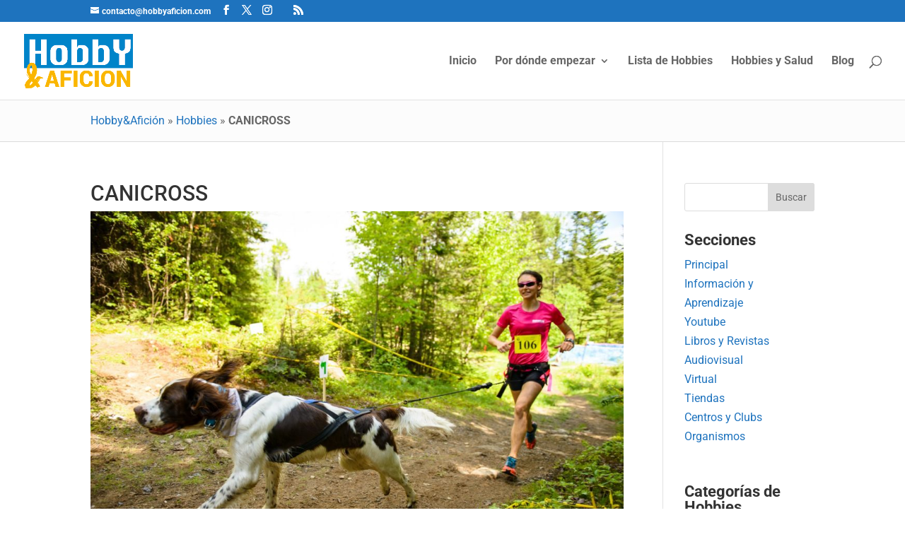

--- FILE ---
content_type: text/html; charset=utf-8
request_url: https://www.google.com/recaptcha/api2/anchor?ar=1&k=6LdlmY0UAAAAAEUYQwnJeps9qN6vLks8Y-iRRjoj&co=aHR0cHM6Ly93d3cuaG9iYnlhZmljaW9uLmNvbTo0NDM.&hl=en&v=7gg7H51Q-naNfhmCP3_R47ho&size=invisible&anchor-ms=20000&execute-ms=30000&cb=vf8aje6lpy3s
body_size: 48111
content:
<!DOCTYPE HTML><html dir="ltr" lang="en"><head><meta http-equiv="Content-Type" content="text/html; charset=UTF-8">
<meta http-equiv="X-UA-Compatible" content="IE=edge">
<title>reCAPTCHA</title>
<style type="text/css">
/* cyrillic-ext */
@font-face {
  font-family: 'Roboto';
  font-style: normal;
  font-weight: 400;
  font-stretch: 100%;
  src: url(//fonts.gstatic.com/s/roboto/v48/KFO7CnqEu92Fr1ME7kSn66aGLdTylUAMa3GUBHMdazTgWw.woff2) format('woff2');
  unicode-range: U+0460-052F, U+1C80-1C8A, U+20B4, U+2DE0-2DFF, U+A640-A69F, U+FE2E-FE2F;
}
/* cyrillic */
@font-face {
  font-family: 'Roboto';
  font-style: normal;
  font-weight: 400;
  font-stretch: 100%;
  src: url(//fonts.gstatic.com/s/roboto/v48/KFO7CnqEu92Fr1ME7kSn66aGLdTylUAMa3iUBHMdazTgWw.woff2) format('woff2');
  unicode-range: U+0301, U+0400-045F, U+0490-0491, U+04B0-04B1, U+2116;
}
/* greek-ext */
@font-face {
  font-family: 'Roboto';
  font-style: normal;
  font-weight: 400;
  font-stretch: 100%;
  src: url(//fonts.gstatic.com/s/roboto/v48/KFO7CnqEu92Fr1ME7kSn66aGLdTylUAMa3CUBHMdazTgWw.woff2) format('woff2');
  unicode-range: U+1F00-1FFF;
}
/* greek */
@font-face {
  font-family: 'Roboto';
  font-style: normal;
  font-weight: 400;
  font-stretch: 100%;
  src: url(//fonts.gstatic.com/s/roboto/v48/KFO7CnqEu92Fr1ME7kSn66aGLdTylUAMa3-UBHMdazTgWw.woff2) format('woff2');
  unicode-range: U+0370-0377, U+037A-037F, U+0384-038A, U+038C, U+038E-03A1, U+03A3-03FF;
}
/* math */
@font-face {
  font-family: 'Roboto';
  font-style: normal;
  font-weight: 400;
  font-stretch: 100%;
  src: url(//fonts.gstatic.com/s/roboto/v48/KFO7CnqEu92Fr1ME7kSn66aGLdTylUAMawCUBHMdazTgWw.woff2) format('woff2');
  unicode-range: U+0302-0303, U+0305, U+0307-0308, U+0310, U+0312, U+0315, U+031A, U+0326-0327, U+032C, U+032F-0330, U+0332-0333, U+0338, U+033A, U+0346, U+034D, U+0391-03A1, U+03A3-03A9, U+03B1-03C9, U+03D1, U+03D5-03D6, U+03F0-03F1, U+03F4-03F5, U+2016-2017, U+2034-2038, U+203C, U+2040, U+2043, U+2047, U+2050, U+2057, U+205F, U+2070-2071, U+2074-208E, U+2090-209C, U+20D0-20DC, U+20E1, U+20E5-20EF, U+2100-2112, U+2114-2115, U+2117-2121, U+2123-214F, U+2190, U+2192, U+2194-21AE, U+21B0-21E5, U+21F1-21F2, U+21F4-2211, U+2213-2214, U+2216-22FF, U+2308-230B, U+2310, U+2319, U+231C-2321, U+2336-237A, U+237C, U+2395, U+239B-23B7, U+23D0, U+23DC-23E1, U+2474-2475, U+25AF, U+25B3, U+25B7, U+25BD, U+25C1, U+25CA, U+25CC, U+25FB, U+266D-266F, U+27C0-27FF, U+2900-2AFF, U+2B0E-2B11, U+2B30-2B4C, U+2BFE, U+3030, U+FF5B, U+FF5D, U+1D400-1D7FF, U+1EE00-1EEFF;
}
/* symbols */
@font-face {
  font-family: 'Roboto';
  font-style: normal;
  font-weight: 400;
  font-stretch: 100%;
  src: url(//fonts.gstatic.com/s/roboto/v48/KFO7CnqEu92Fr1ME7kSn66aGLdTylUAMaxKUBHMdazTgWw.woff2) format('woff2');
  unicode-range: U+0001-000C, U+000E-001F, U+007F-009F, U+20DD-20E0, U+20E2-20E4, U+2150-218F, U+2190, U+2192, U+2194-2199, U+21AF, U+21E6-21F0, U+21F3, U+2218-2219, U+2299, U+22C4-22C6, U+2300-243F, U+2440-244A, U+2460-24FF, U+25A0-27BF, U+2800-28FF, U+2921-2922, U+2981, U+29BF, U+29EB, U+2B00-2BFF, U+4DC0-4DFF, U+FFF9-FFFB, U+10140-1018E, U+10190-1019C, U+101A0, U+101D0-101FD, U+102E0-102FB, U+10E60-10E7E, U+1D2C0-1D2D3, U+1D2E0-1D37F, U+1F000-1F0FF, U+1F100-1F1AD, U+1F1E6-1F1FF, U+1F30D-1F30F, U+1F315, U+1F31C, U+1F31E, U+1F320-1F32C, U+1F336, U+1F378, U+1F37D, U+1F382, U+1F393-1F39F, U+1F3A7-1F3A8, U+1F3AC-1F3AF, U+1F3C2, U+1F3C4-1F3C6, U+1F3CA-1F3CE, U+1F3D4-1F3E0, U+1F3ED, U+1F3F1-1F3F3, U+1F3F5-1F3F7, U+1F408, U+1F415, U+1F41F, U+1F426, U+1F43F, U+1F441-1F442, U+1F444, U+1F446-1F449, U+1F44C-1F44E, U+1F453, U+1F46A, U+1F47D, U+1F4A3, U+1F4B0, U+1F4B3, U+1F4B9, U+1F4BB, U+1F4BF, U+1F4C8-1F4CB, U+1F4D6, U+1F4DA, U+1F4DF, U+1F4E3-1F4E6, U+1F4EA-1F4ED, U+1F4F7, U+1F4F9-1F4FB, U+1F4FD-1F4FE, U+1F503, U+1F507-1F50B, U+1F50D, U+1F512-1F513, U+1F53E-1F54A, U+1F54F-1F5FA, U+1F610, U+1F650-1F67F, U+1F687, U+1F68D, U+1F691, U+1F694, U+1F698, U+1F6AD, U+1F6B2, U+1F6B9-1F6BA, U+1F6BC, U+1F6C6-1F6CF, U+1F6D3-1F6D7, U+1F6E0-1F6EA, U+1F6F0-1F6F3, U+1F6F7-1F6FC, U+1F700-1F7FF, U+1F800-1F80B, U+1F810-1F847, U+1F850-1F859, U+1F860-1F887, U+1F890-1F8AD, U+1F8B0-1F8BB, U+1F8C0-1F8C1, U+1F900-1F90B, U+1F93B, U+1F946, U+1F984, U+1F996, U+1F9E9, U+1FA00-1FA6F, U+1FA70-1FA7C, U+1FA80-1FA89, U+1FA8F-1FAC6, U+1FACE-1FADC, U+1FADF-1FAE9, U+1FAF0-1FAF8, U+1FB00-1FBFF;
}
/* vietnamese */
@font-face {
  font-family: 'Roboto';
  font-style: normal;
  font-weight: 400;
  font-stretch: 100%;
  src: url(//fonts.gstatic.com/s/roboto/v48/KFO7CnqEu92Fr1ME7kSn66aGLdTylUAMa3OUBHMdazTgWw.woff2) format('woff2');
  unicode-range: U+0102-0103, U+0110-0111, U+0128-0129, U+0168-0169, U+01A0-01A1, U+01AF-01B0, U+0300-0301, U+0303-0304, U+0308-0309, U+0323, U+0329, U+1EA0-1EF9, U+20AB;
}
/* latin-ext */
@font-face {
  font-family: 'Roboto';
  font-style: normal;
  font-weight: 400;
  font-stretch: 100%;
  src: url(//fonts.gstatic.com/s/roboto/v48/KFO7CnqEu92Fr1ME7kSn66aGLdTylUAMa3KUBHMdazTgWw.woff2) format('woff2');
  unicode-range: U+0100-02BA, U+02BD-02C5, U+02C7-02CC, U+02CE-02D7, U+02DD-02FF, U+0304, U+0308, U+0329, U+1D00-1DBF, U+1E00-1E9F, U+1EF2-1EFF, U+2020, U+20A0-20AB, U+20AD-20C0, U+2113, U+2C60-2C7F, U+A720-A7FF;
}
/* latin */
@font-face {
  font-family: 'Roboto';
  font-style: normal;
  font-weight: 400;
  font-stretch: 100%;
  src: url(//fonts.gstatic.com/s/roboto/v48/KFO7CnqEu92Fr1ME7kSn66aGLdTylUAMa3yUBHMdazQ.woff2) format('woff2');
  unicode-range: U+0000-00FF, U+0131, U+0152-0153, U+02BB-02BC, U+02C6, U+02DA, U+02DC, U+0304, U+0308, U+0329, U+2000-206F, U+20AC, U+2122, U+2191, U+2193, U+2212, U+2215, U+FEFF, U+FFFD;
}
/* cyrillic-ext */
@font-face {
  font-family: 'Roboto';
  font-style: normal;
  font-weight: 500;
  font-stretch: 100%;
  src: url(//fonts.gstatic.com/s/roboto/v48/KFO7CnqEu92Fr1ME7kSn66aGLdTylUAMa3GUBHMdazTgWw.woff2) format('woff2');
  unicode-range: U+0460-052F, U+1C80-1C8A, U+20B4, U+2DE0-2DFF, U+A640-A69F, U+FE2E-FE2F;
}
/* cyrillic */
@font-face {
  font-family: 'Roboto';
  font-style: normal;
  font-weight: 500;
  font-stretch: 100%;
  src: url(//fonts.gstatic.com/s/roboto/v48/KFO7CnqEu92Fr1ME7kSn66aGLdTylUAMa3iUBHMdazTgWw.woff2) format('woff2');
  unicode-range: U+0301, U+0400-045F, U+0490-0491, U+04B0-04B1, U+2116;
}
/* greek-ext */
@font-face {
  font-family: 'Roboto';
  font-style: normal;
  font-weight: 500;
  font-stretch: 100%;
  src: url(//fonts.gstatic.com/s/roboto/v48/KFO7CnqEu92Fr1ME7kSn66aGLdTylUAMa3CUBHMdazTgWw.woff2) format('woff2');
  unicode-range: U+1F00-1FFF;
}
/* greek */
@font-face {
  font-family: 'Roboto';
  font-style: normal;
  font-weight: 500;
  font-stretch: 100%;
  src: url(//fonts.gstatic.com/s/roboto/v48/KFO7CnqEu92Fr1ME7kSn66aGLdTylUAMa3-UBHMdazTgWw.woff2) format('woff2');
  unicode-range: U+0370-0377, U+037A-037F, U+0384-038A, U+038C, U+038E-03A1, U+03A3-03FF;
}
/* math */
@font-face {
  font-family: 'Roboto';
  font-style: normal;
  font-weight: 500;
  font-stretch: 100%;
  src: url(//fonts.gstatic.com/s/roboto/v48/KFO7CnqEu92Fr1ME7kSn66aGLdTylUAMawCUBHMdazTgWw.woff2) format('woff2');
  unicode-range: U+0302-0303, U+0305, U+0307-0308, U+0310, U+0312, U+0315, U+031A, U+0326-0327, U+032C, U+032F-0330, U+0332-0333, U+0338, U+033A, U+0346, U+034D, U+0391-03A1, U+03A3-03A9, U+03B1-03C9, U+03D1, U+03D5-03D6, U+03F0-03F1, U+03F4-03F5, U+2016-2017, U+2034-2038, U+203C, U+2040, U+2043, U+2047, U+2050, U+2057, U+205F, U+2070-2071, U+2074-208E, U+2090-209C, U+20D0-20DC, U+20E1, U+20E5-20EF, U+2100-2112, U+2114-2115, U+2117-2121, U+2123-214F, U+2190, U+2192, U+2194-21AE, U+21B0-21E5, U+21F1-21F2, U+21F4-2211, U+2213-2214, U+2216-22FF, U+2308-230B, U+2310, U+2319, U+231C-2321, U+2336-237A, U+237C, U+2395, U+239B-23B7, U+23D0, U+23DC-23E1, U+2474-2475, U+25AF, U+25B3, U+25B7, U+25BD, U+25C1, U+25CA, U+25CC, U+25FB, U+266D-266F, U+27C0-27FF, U+2900-2AFF, U+2B0E-2B11, U+2B30-2B4C, U+2BFE, U+3030, U+FF5B, U+FF5D, U+1D400-1D7FF, U+1EE00-1EEFF;
}
/* symbols */
@font-face {
  font-family: 'Roboto';
  font-style: normal;
  font-weight: 500;
  font-stretch: 100%;
  src: url(//fonts.gstatic.com/s/roboto/v48/KFO7CnqEu92Fr1ME7kSn66aGLdTylUAMaxKUBHMdazTgWw.woff2) format('woff2');
  unicode-range: U+0001-000C, U+000E-001F, U+007F-009F, U+20DD-20E0, U+20E2-20E4, U+2150-218F, U+2190, U+2192, U+2194-2199, U+21AF, U+21E6-21F0, U+21F3, U+2218-2219, U+2299, U+22C4-22C6, U+2300-243F, U+2440-244A, U+2460-24FF, U+25A0-27BF, U+2800-28FF, U+2921-2922, U+2981, U+29BF, U+29EB, U+2B00-2BFF, U+4DC0-4DFF, U+FFF9-FFFB, U+10140-1018E, U+10190-1019C, U+101A0, U+101D0-101FD, U+102E0-102FB, U+10E60-10E7E, U+1D2C0-1D2D3, U+1D2E0-1D37F, U+1F000-1F0FF, U+1F100-1F1AD, U+1F1E6-1F1FF, U+1F30D-1F30F, U+1F315, U+1F31C, U+1F31E, U+1F320-1F32C, U+1F336, U+1F378, U+1F37D, U+1F382, U+1F393-1F39F, U+1F3A7-1F3A8, U+1F3AC-1F3AF, U+1F3C2, U+1F3C4-1F3C6, U+1F3CA-1F3CE, U+1F3D4-1F3E0, U+1F3ED, U+1F3F1-1F3F3, U+1F3F5-1F3F7, U+1F408, U+1F415, U+1F41F, U+1F426, U+1F43F, U+1F441-1F442, U+1F444, U+1F446-1F449, U+1F44C-1F44E, U+1F453, U+1F46A, U+1F47D, U+1F4A3, U+1F4B0, U+1F4B3, U+1F4B9, U+1F4BB, U+1F4BF, U+1F4C8-1F4CB, U+1F4D6, U+1F4DA, U+1F4DF, U+1F4E3-1F4E6, U+1F4EA-1F4ED, U+1F4F7, U+1F4F9-1F4FB, U+1F4FD-1F4FE, U+1F503, U+1F507-1F50B, U+1F50D, U+1F512-1F513, U+1F53E-1F54A, U+1F54F-1F5FA, U+1F610, U+1F650-1F67F, U+1F687, U+1F68D, U+1F691, U+1F694, U+1F698, U+1F6AD, U+1F6B2, U+1F6B9-1F6BA, U+1F6BC, U+1F6C6-1F6CF, U+1F6D3-1F6D7, U+1F6E0-1F6EA, U+1F6F0-1F6F3, U+1F6F7-1F6FC, U+1F700-1F7FF, U+1F800-1F80B, U+1F810-1F847, U+1F850-1F859, U+1F860-1F887, U+1F890-1F8AD, U+1F8B0-1F8BB, U+1F8C0-1F8C1, U+1F900-1F90B, U+1F93B, U+1F946, U+1F984, U+1F996, U+1F9E9, U+1FA00-1FA6F, U+1FA70-1FA7C, U+1FA80-1FA89, U+1FA8F-1FAC6, U+1FACE-1FADC, U+1FADF-1FAE9, U+1FAF0-1FAF8, U+1FB00-1FBFF;
}
/* vietnamese */
@font-face {
  font-family: 'Roboto';
  font-style: normal;
  font-weight: 500;
  font-stretch: 100%;
  src: url(//fonts.gstatic.com/s/roboto/v48/KFO7CnqEu92Fr1ME7kSn66aGLdTylUAMa3OUBHMdazTgWw.woff2) format('woff2');
  unicode-range: U+0102-0103, U+0110-0111, U+0128-0129, U+0168-0169, U+01A0-01A1, U+01AF-01B0, U+0300-0301, U+0303-0304, U+0308-0309, U+0323, U+0329, U+1EA0-1EF9, U+20AB;
}
/* latin-ext */
@font-face {
  font-family: 'Roboto';
  font-style: normal;
  font-weight: 500;
  font-stretch: 100%;
  src: url(//fonts.gstatic.com/s/roboto/v48/KFO7CnqEu92Fr1ME7kSn66aGLdTylUAMa3KUBHMdazTgWw.woff2) format('woff2');
  unicode-range: U+0100-02BA, U+02BD-02C5, U+02C7-02CC, U+02CE-02D7, U+02DD-02FF, U+0304, U+0308, U+0329, U+1D00-1DBF, U+1E00-1E9F, U+1EF2-1EFF, U+2020, U+20A0-20AB, U+20AD-20C0, U+2113, U+2C60-2C7F, U+A720-A7FF;
}
/* latin */
@font-face {
  font-family: 'Roboto';
  font-style: normal;
  font-weight: 500;
  font-stretch: 100%;
  src: url(//fonts.gstatic.com/s/roboto/v48/KFO7CnqEu92Fr1ME7kSn66aGLdTylUAMa3yUBHMdazQ.woff2) format('woff2');
  unicode-range: U+0000-00FF, U+0131, U+0152-0153, U+02BB-02BC, U+02C6, U+02DA, U+02DC, U+0304, U+0308, U+0329, U+2000-206F, U+20AC, U+2122, U+2191, U+2193, U+2212, U+2215, U+FEFF, U+FFFD;
}
/* cyrillic-ext */
@font-face {
  font-family: 'Roboto';
  font-style: normal;
  font-weight: 900;
  font-stretch: 100%;
  src: url(//fonts.gstatic.com/s/roboto/v48/KFO7CnqEu92Fr1ME7kSn66aGLdTylUAMa3GUBHMdazTgWw.woff2) format('woff2');
  unicode-range: U+0460-052F, U+1C80-1C8A, U+20B4, U+2DE0-2DFF, U+A640-A69F, U+FE2E-FE2F;
}
/* cyrillic */
@font-face {
  font-family: 'Roboto';
  font-style: normal;
  font-weight: 900;
  font-stretch: 100%;
  src: url(//fonts.gstatic.com/s/roboto/v48/KFO7CnqEu92Fr1ME7kSn66aGLdTylUAMa3iUBHMdazTgWw.woff2) format('woff2');
  unicode-range: U+0301, U+0400-045F, U+0490-0491, U+04B0-04B1, U+2116;
}
/* greek-ext */
@font-face {
  font-family: 'Roboto';
  font-style: normal;
  font-weight: 900;
  font-stretch: 100%;
  src: url(//fonts.gstatic.com/s/roboto/v48/KFO7CnqEu92Fr1ME7kSn66aGLdTylUAMa3CUBHMdazTgWw.woff2) format('woff2');
  unicode-range: U+1F00-1FFF;
}
/* greek */
@font-face {
  font-family: 'Roboto';
  font-style: normal;
  font-weight: 900;
  font-stretch: 100%;
  src: url(//fonts.gstatic.com/s/roboto/v48/KFO7CnqEu92Fr1ME7kSn66aGLdTylUAMa3-UBHMdazTgWw.woff2) format('woff2');
  unicode-range: U+0370-0377, U+037A-037F, U+0384-038A, U+038C, U+038E-03A1, U+03A3-03FF;
}
/* math */
@font-face {
  font-family: 'Roboto';
  font-style: normal;
  font-weight: 900;
  font-stretch: 100%;
  src: url(//fonts.gstatic.com/s/roboto/v48/KFO7CnqEu92Fr1ME7kSn66aGLdTylUAMawCUBHMdazTgWw.woff2) format('woff2');
  unicode-range: U+0302-0303, U+0305, U+0307-0308, U+0310, U+0312, U+0315, U+031A, U+0326-0327, U+032C, U+032F-0330, U+0332-0333, U+0338, U+033A, U+0346, U+034D, U+0391-03A1, U+03A3-03A9, U+03B1-03C9, U+03D1, U+03D5-03D6, U+03F0-03F1, U+03F4-03F5, U+2016-2017, U+2034-2038, U+203C, U+2040, U+2043, U+2047, U+2050, U+2057, U+205F, U+2070-2071, U+2074-208E, U+2090-209C, U+20D0-20DC, U+20E1, U+20E5-20EF, U+2100-2112, U+2114-2115, U+2117-2121, U+2123-214F, U+2190, U+2192, U+2194-21AE, U+21B0-21E5, U+21F1-21F2, U+21F4-2211, U+2213-2214, U+2216-22FF, U+2308-230B, U+2310, U+2319, U+231C-2321, U+2336-237A, U+237C, U+2395, U+239B-23B7, U+23D0, U+23DC-23E1, U+2474-2475, U+25AF, U+25B3, U+25B7, U+25BD, U+25C1, U+25CA, U+25CC, U+25FB, U+266D-266F, U+27C0-27FF, U+2900-2AFF, U+2B0E-2B11, U+2B30-2B4C, U+2BFE, U+3030, U+FF5B, U+FF5D, U+1D400-1D7FF, U+1EE00-1EEFF;
}
/* symbols */
@font-face {
  font-family: 'Roboto';
  font-style: normal;
  font-weight: 900;
  font-stretch: 100%;
  src: url(//fonts.gstatic.com/s/roboto/v48/KFO7CnqEu92Fr1ME7kSn66aGLdTylUAMaxKUBHMdazTgWw.woff2) format('woff2');
  unicode-range: U+0001-000C, U+000E-001F, U+007F-009F, U+20DD-20E0, U+20E2-20E4, U+2150-218F, U+2190, U+2192, U+2194-2199, U+21AF, U+21E6-21F0, U+21F3, U+2218-2219, U+2299, U+22C4-22C6, U+2300-243F, U+2440-244A, U+2460-24FF, U+25A0-27BF, U+2800-28FF, U+2921-2922, U+2981, U+29BF, U+29EB, U+2B00-2BFF, U+4DC0-4DFF, U+FFF9-FFFB, U+10140-1018E, U+10190-1019C, U+101A0, U+101D0-101FD, U+102E0-102FB, U+10E60-10E7E, U+1D2C0-1D2D3, U+1D2E0-1D37F, U+1F000-1F0FF, U+1F100-1F1AD, U+1F1E6-1F1FF, U+1F30D-1F30F, U+1F315, U+1F31C, U+1F31E, U+1F320-1F32C, U+1F336, U+1F378, U+1F37D, U+1F382, U+1F393-1F39F, U+1F3A7-1F3A8, U+1F3AC-1F3AF, U+1F3C2, U+1F3C4-1F3C6, U+1F3CA-1F3CE, U+1F3D4-1F3E0, U+1F3ED, U+1F3F1-1F3F3, U+1F3F5-1F3F7, U+1F408, U+1F415, U+1F41F, U+1F426, U+1F43F, U+1F441-1F442, U+1F444, U+1F446-1F449, U+1F44C-1F44E, U+1F453, U+1F46A, U+1F47D, U+1F4A3, U+1F4B0, U+1F4B3, U+1F4B9, U+1F4BB, U+1F4BF, U+1F4C8-1F4CB, U+1F4D6, U+1F4DA, U+1F4DF, U+1F4E3-1F4E6, U+1F4EA-1F4ED, U+1F4F7, U+1F4F9-1F4FB, U+1F4FD-1F4FE, U+1F503, U+1F507-1F50B, U+1F50D, U+1F512-1F513, U+1F53E-1F54A, U+1F54F-1F5FA, U+1F610, U+1F650-1F67F, U+1F687, U+1F68D, U+1F691, U+1F694, U+1F698, U+1F6AD, U+1F6B2, U+1F6B9-1F6BA, U+1F6BC, U+1F6C6-1F6CF, U+1F6D3-1F6D7, U+1F6E0-1F6EA, U+1F6F0-1F6F3, U+1F6F7-1F6FC, U+1F700-1F7FF, U+1F800-1F80B, U+1F810-1F847, U+1F850-1F859, U+1F860-1F887, U+1F890-1F8AD, U+1F8B0-1F8BB, U+1F8C0-1F8C1, U+1F900-1F90B, U+1F93B, U+1F946, U+1F984, U+1F996, U+1F9E9, U+1FA00-1FA6F, U+1FA70-1FA7C, U+1FA80-1FA89, U+1FA8F-1FAC6, U+1FACE-1FADC, U+1FADF-1FAE9, U+1FAF0-1FAF8, U+1FB00-1FBFF;
}
/* vietnamese */
@font-face {
  font-family: 'Roboto';
  font-style: normal;
  font-weight: 900;
  font-stretch: 100%;
  src: url(//fonts.gstatic.com/s/roboto/v48/KFO7CnqEu92Fr1ME7kSn66aGLdTylUAMa3OUBHMdazTgWw.woff2) format('woff2');
  unicode-range: U+0102-0103, U+0110-0111, U+0128-0129, U+0168-0169, U+01A0-01A1, U+01AF-01B0, U+0300-0301, U+0303-0304, U+0308-0309, U+0323, U+0329, U+1EA0-1EF9, U+20AB;
}
/* latin-ext */
@font-face {
  font-family: 'Roboto';
  font-style: normal;
  font-weight: 900;
  font-stretch: 100%;
  src: url(//fonts.gstatic.com/s/roboto/v48/KFO7CnqEu92Fr1ME7kSn66aGLdTylUAMa3KUBHMdazTgWw.woff2) format('woff2');
  unicode-range: U+0100-02BA, U+02BD-02C5, U+02C7-02CC, U+02CE-02D7, U+02DD-02FF, U+0304, U+0308, U+0329, U+1D00-1DBF, U+1E00-1E9F, U+1EF2-1EFF, U+2020, U+20A0-20AB, U+20AD-20C0, U+2113, U+2C60-2C7F, U+A720-A7FF;
}
/* latin */
@font-face {
  font-family: 'Roboto';
  font-style: normal;
  font-weight: 900;
  font-stretch: 100%;
  src: url(//fonts.gstatic.com/s/roboto/v48/KFO7CnqEu92Fr1ME7kSn66aGLdTylUAMa3yUBHMdazQ.woff2) format('woff2');
  unicode-range: U+0000-00FF, U+0131, U+0152-0153, U+02BB-02BC, U+02C6, U+02DA, U+02DC, U+0304, U+0308, U+0329, U+2000-206F, U+20AC, U+2122, U+2191, U+2193, U+2212, U+2215, U+FEFF, U+FFFD;
}

</style>
<link rel="stylesheet" type="text/css" href="https://www.gstatic.com/recaptcha/releases/7gg7H51Q-naNfhmCP3_R47ho/styles__ltr.css">
<script nonce="SweM8vXczOGlCRCYCo2ipA" type="text/javascript">window['__recaptcha_api'] = 'https://www.google.com/recaptcha/api2/';</script>
<script type="text/javascript" src="https://www.gstatic.com/recaptcha/releases/7gg7H51Q-naNfhmCP3_R47ho/recaptcha__en.js" nonce="SweM8vXczOGlCRCYCo2ipA">
      
    </script></head>
<body><div id="rc-anchor-alert" class="rc-anchor-alert"></div>
<input type="hidden" id="recaptcha-token" value="[base64]">
<script type="text/javascript" nonce="SweM8vXczOGlCRCYCo2ipA">
      recaptcha.anchor.Main.init("[\x22ainput\x22,[\x22bgdata\x22,\x22\x22,\[base64]/[base64]/bmV3IFpbdF0obVswXSk6Sz09Mj9uZXcgWlt0XShtWzBdLG1bMV0pOks9PTM/bmV3IFpbdF0obVswXSxtWzFdLG1bMl0pOks9PTQ/[base64]/[base64]/[base64]/[base64]/[base64]/[base64]/[base64]/[base64]/[base64]/[base64]/[base64]/[base64]/[base64]/[base64]\\u003d\\u003d\x22,\[base64]\\u003d\\u003d\x22,\x22w4zCisOgbMOlHQPDr2pGwo/[base64]/[base64]/wpsYZC5EBQ4qW8K0w6luKMOFPcKLRSJKw5XDhcKbwqYjIHrCvjXCscK1ODV/XsK+KhvCn3XCvF1oQQAdw67Cp8KewofCg3PDtsOrwpImK8Kvw73CmmHCmsKPYcKKw6sGFsKXwovDo17DnjbCisK8wo7CgQXDosKDQ8O4w6fChlUoFsKRwpt/YsONXi9kfsKcw6olwrN+w73Dm3EEwobDklNvd3cpPMKxDgw0CFTDjVxMXzFCJCcoZCXDlTjDmxHCjA3CpMKgOxTDsj3Do1RRw5HDkTk2woc/[base64]/DlxnDsMOCwojDicONw6LDrizDmR8Aw4LCnwbDh38Zw7TCnMKmQ8KJw5LDpMOow58ewqhIw4/[base64]/CmmrCrUw4wpvCoMKIwrAXwqVyw43Dr8KKw4wMZcKQGsOOa8KVw6fDnlklak4bw5nDvRFxw4bDqcOuw5VUBMONw6Nlw6fCnMKawrNgwoUxECxTMsK5w6pMwrZLGUjCicKxES8Iw4M+M2TCvsOrw7wSd8KqwrLDl3Vgwptow6/[base64]/DlVEvw4BFwqAMw4d1wprCjyDChAHDpCJ9w5cTw4gEw6vDgMK9wpPCscOVNmzDicOxbB0Hw4N3wpZJwp1+w5MnDHVjw4nDhMOnw7PCs8K0wr1bWGNewqplXX/CsMOcwq/ChcK/wo4sw7ktK1NhIy9eRVJ7w5Fmwq/[base64]/[base64]/w5Zuw4TDnnLCsyDCgHFGwq3Cu03DsjbCpRogw6UUBXd+wojDog7CocOLw7LDoS/CjMOoLsOoWMKUw6YFO0tQw6NlwrglFk/[base64]/[base64]/FcO0DsKsw5luDMOTDsObwrrDlh3CnMONLk3Cr8Oxw4JWwoRnfHhaUDXDoEhSwo/CicKcYFENw5jCmTPDnAk/[base64]/GAJKNnAqw7FfwqRyw6VfwqPDhRjCo8KLw5Ejwrh8BcOyNAfClRpTwrXCoMOjwpLCkg3CpFoQe8KwWMKYOcOzUMKPIn7CgBUgMjUpW0PDkBIGwo/Ck8OqH8KPw7USV8OFJsK8PcKCUVVMcDlPBHXDr2EWwod4w7nDjndfXcKPwo7Dl8OhFcOvw5JlQWUXKsO9wr/CgA3Dt3TCjcK1RUlOwowrwrRRbcKKajjCpcOqw5DCunbCoFQhwpTDi0PDrXnCrDVow6rDqMO4wowuw4wjdMKmNlzCtcKgAsONwpTDqgs8wpnDucKDLRsAHsOBfmIfbMO6Yi/Ds8KNw57CqEhNNyctw4TCncOfw5VuwrDCnVPCrCtSw63CoA1swqwjZAADNGvCjMKvw5HCgcKsw5JrGiPCiw1QwptNKMKRSsOkwoPDjS9PV2fCjmzCqSoOw4lrwr7DrR9gL0dbNMKiw6xuw7ZlwrIuw7LDkgTCgzbDm8KSwp/DmUk5ScKTwpTCjyEtc8K6w7nDrsKWw4bDp0PCpmt8e8O6M8KFEMKnw7TDk8KKIAdWwobDkcO6YGV1McKuJi3CpUcJwpt5aVBvRsOOa03CkxnCn8O0VMO/dCDCsXQYR8KyRMKOw7LCrHY2ccOAwr7Cs8K8w5/DsmJew6BcFcONw5w3UHjDvgxTGFxzw4AJwpMmZsOMLGdZbMKWbErDkHYGZMOCw40Gw5PCmcO4RcKgw4XDtcK6wpcbFSbCv8KYwrXCu2HCuEUJwo0Kw4lVw7rDi23Dt8OONcKOw4E+P8KcbcKBwoloHMOdw7dew6/Dk8Knw7bDqy7CpENYW8ORw5oRAD7CksKrCsKQGsOgVS1XDVDCtsOkcRA1bsO6U8OWw6JSDn/DpFkcFhxUwqBawqYTacK+c8Omw4nDtXHDmXEqWDDDhWHDu8KGPMKbWTAlw7AmeQLCv09BwoczwrnDlMK1O3/CuE7Dn8KDecK0a8OOw4xrQ8OwAcKXckPDiAJ3C8KVwrXCvSIMw4vDl8OYWMKxU8KkMUpZw5tQw7Buw5cpCwEpJkbCkRDCssOTUXA1woPDrMO2w7HCn01kw44Sw5TDjALClWEVwofCvMOrMMOLAsK4w5RSAcOqwqs/wr3DtsKmTRocS8O7LsKmw4XDsEdlw503wrfDrF/DoFA2TcKpw5hiw50GMQXDvMKkbR3Dsnl2YMKlPEfDqnDCm3PDgwdiBcKGDMK7w7vCosKJw5DDoMKydsKKw4LCkmXDv0/Dkg1Zwq18w6hNwr90BcKkw7zDkMODI8KQwqPCmATCl8KmVsOnwozCpcOvw7TCmsKHw4MPwpo7w69cRCzCvw/Dm24NUsKLV8KeesKrw7jDvjpIwq1PbBDDkj9ew5VDBhTDusOawqLDp8Kxw4/DrUldwrrCpMKQBMKTw5lgw5NsLsKxw5QsIsOywoDCulLDjMKQwozCmgc+Y8Khwp5eYi/[base64]/Ds8OTUsKRYRNhXsOQwoYnwp/DsjTCkcOJIcObHT3Dj8K6WMKYw4ojUBYiEABKZ8OWO1LCvsOId8OZw77DssO2OcKFw6UgwqrCrcKYw5Fhw492O8O5NXFLw4FSZMKtw4JJwpkcwrrDi8OZw4nCmQ/CmcO+EcKYLilge1lWecOBQcOAw6Vaw47DusKxwr/CuMOXw6/CmHtkfRUkAiBHYDBVw5nCjcKPEMONSQ3ChGvDkcOfwr7DmwPDscKfwp55CxjDhw90woB+J8O1w585w6hUI3PCr8O5KcOwwqVLXjQYw47Cs8OIHyzCocO0w6DDiHvDp8K7WkYWwq4Ww6IddsOow7JbS2/CtRlnwqk4RcOiYk3Cvj7CmSjCjlZkEcK6M8KQU8OXecOCMMOEwpAvGWsrHmfCucKtQ3DDkMKNw7rDsRPChMO9w7p/[base64]/Dk8OuIAfCjMKAwpHCjDPDmB90wpTCisK/[base64]/ChADCuMKAw4kwwp/CnsKhJDIhAl0YwqjCv2plLmrCoHxtwovDg8KVw5k/CcO/w69bwrxdwr8DTwDDk8KawqhUKsK4wq8wH8KswpJZw4zCki1oIcK0wp7CiMOPw75hwrHDoRDDj3gaVh85XEDDl8Klw5YcT0Iew63DscKYw6/DvWLChMO8RVsxwqrDhTsvFMOuwpfDkMOtTsOVHMOpwq3Dv3Z/E2jDth/DocOxwoHDl1fCuMOTLn/CuMKAw546dVzCv0jDgQvDmwLCgSd3w43DsXcGZh8qFcKoQD9CaQDCpsORZHQxHcOyPMOdw7gJwrdoC8KdPyhswqLCn8KEGSvDnsOPAcKzw7ZTwps+VC1DwpTCnkjDoT1EwrJew6J5DcKswpJOWHTCrsKJYg9uw7rDmMOYw4vCisOQw7fDkVHCjk/[base64]/Dm1PCvX/DoU7DrAjCgkLCng1xRWHDiw0pUhZxH8KsZjXDvMKTwpvDnMKZwrhow7spwrTDh3nChidXbMKJfDsZaSfCosO6BRHDgMOZwrDCphJxPkfCtsKSwqUIX8K+wpwbwpd3PsKoSzsndMOlw5p3TVRlwq4uT8Oowqo3w4lnHcOBTRXDksOiw7oew43Ci8OAI8KawpFjFsKgSF/DuVDCrgLCggVWw4wpAQFMBQ/[base64]/wr/CphXDjScaw71cE8Oyw5PCusKvw5nChsOMbDTDl8OpNx7CkjxwEsO8w68GCGhcPXwVw6NOw7AwYmYlwp7DjMO3dlzCngo+acOkRFzDosKvW8KfwqALAD/DmcOdel7CmcO5H2NBUsOBCMKsB8Kxw5nCgMOpw4hXWMOiGsKOw6AgN1HDs8K4c0DClxNQwrQaw7dCGljChkI4wrUjdgPCmw/Cr8Ojwpsxw4h8WsK/K8KwFcOgN8KCw5DDpMK8w6vCv2dEw5EODAZVcAcaWMKTT8KfJ8K2VsONdl4Dwrs9w4HCqsKYQsKyV8OhwqZuOcOgwpAlw4PCtMOEwrVVw7gxwpXDgxgkagHDjcKQV8KbwqTCusKzLcK+dMOlN0HDo8Kbw77ClQtYwozDrsO3F8Olw4x0KMOTw5/CpgR/Ohs9w7c/CULDrVVaw5DCpcKOwr0XwqrDuMOPwq/[base64]/CTQzwr/DuTpKwptYwq3DtMKfwp1PElk2McOgw40/wr4sVXd7Z8OFw7w1f1B6RyXChijDoyAdw4zCqmLDpMOlBWc3e8Kaw73DiynCigUiDyfDgcOqwrYzwr1LGMKOw5rDj8Oawr/DpcObw63CkcKjOsOvwrnCsAvCmcKjwrUhRcKuAHN6wqXClMOpwojCgwzDnHtSwqXDqUkBw5Nsw5/Ct8OrHTTCmMO2w7xVwpbCi20nUhrCjjPDlsKtw6rDuMK8FcK3w5pxGsOGw6rCnMOdRjPDpnTCtmB6wp/DmDTClsKKKBQYDG/CgcOsRsKXVj/[base64]/[base64]/DtsKiQxouw6llAMOJwpVMw5x7wrDDtCjCnm/[base64]/[base64]/DnAvCqmIVwofCscKnw5bDrDBJGUNTwogpfcOQwosUwoLCpCvDji/[base64]/[base64]/[base64]/[base64]/Dg8OlTzBcO8KeOwDCin/Dn8OcIMK8PBfCh8OQw6DDiBvCg8K0URlgw59DQ13CvVMYwp86IsODwoNEP8KmRifClDl2wo09wrDDg0N2wppyJcOJTXTCuiLCm0t5LmRpwr9Iwr7CmVB0wp5hw5xmXjLCj8OoB8Orwr/DlE0USSpANkDDj8O+w7bDj8Kaw4hyQMOYbXNdw4/Dll56w73CssKAEz/Cp8KEw5chfX/CrxkOw5QewpXCg18vTcO0e0lrw7cxVMKFwq82wqZBWsOtTMO3w7JKDgfDvUbCvcKgAcK9O8KBGsKgw5PCk8KIwp4hw5zDtR4ow7PDgjDCsGhVwrACL8KJXXHCsMK9w4PDl8OoPMOfDMKQF2Avw6tmwoYWKsOLw6XDrTbDuitBIMONAsKfwoXDq8Klwr7CrsK/woXCrMKCKcOBNBMDEcKSFDPDl8Okw78iXRArUXPDusK0wprDhDNYwqsew5YqPSrCocOrwo/[base64]/DmgPChMKnwogpwoJYfcOEwo/[base64]/wpHCjsOOwrDDpcKqw7LDuyXCgE3CrMKBwr/CtMKvw7DCpyjDt8KHM8KmZlzDucORwqnDv8Ofw7DDmsOewpYzaMOWwpk9TgQKwo0owqwvIMKIwrLDrWbDv8K6w6DCkcO5C3FgwogHwoHCisOwwrp3TMOjQWTCs8Kkw6HCtsORwqTCsQ/DpTDCksKHw4TDh8O1wqUhw7ZlOsKBw4QHw5dpW8OAwq0RXcKnw7lsQsKlwoYww4tRw5bCvCTDtinCvHTCvMK/NMKUwpUMwrzDrMKnFsOMH2I4LMK5eFRwYsK6AcKRUcOqHsOfwp/DrzXDm8KIw5HCjRXDpmF+UyHDjAFNw6guw4YRwoDCqSDCuwrDssK1TsOsw65swpvDtcKnw7fDu3kAQMKRIMKtw5rCoMO8KzV3I0fCrUYOwp/DmDtPwrrChVbCp299w7YdMh/CusOawpsww73DgFVFJ8KYDcKnJsOlVEdnTMKySsO9wpdpWBrCklXCicKWGGpfPlxRwoAGesK8w7Rfw6jCt0V/[base64]/wpXCtMOowo9CY0DCqMOqDC0tJVI7w4TDphduw5rCtMKNf8OpLlhZw6UZH8KAw5fClcORwrDCu8OHZFp7AA1CPlspwp7DsFVgcMOTwpItwqV8asKzAcKXAsKlw4bDscKqL8O9wrjCrcKOw61Nw7k5w5prbcKxWmB1wobDq8KVwp/CvcO/w5jDjGvCmSzDu8O1wrcbwrbCs8KOFsK9wo14TMKBw7HCvQdmUcKJwowXw58hwrHDvMKnwqtAFMK6b8K2wo3DtQrCkXXDu3h/[base64]/DksOcBRrDp8OMOBLCqFARwpbCiTvDim8JwrxVdsKHdloiwoLDmcOSwpHCr8OMw7DDrUtkCsKow6jCn8KcM3taw5nDmW5Vw6TDk0pLw7zDg8OaDmTDsmHClcKRLkZow4PCvMOuw7kewq7CnMOUwqxqw5/[base64]/CpGR7FXXCjsKMVW/[base64]/wqsSeWAYemPCgA3CjXdLwo7DvlFkZsKlwqfDj8KKwrpAw4dlwqbDqcKJw6vCl8OvbMKxw7PDg8KJwpI/W2vCssOzw5bDvMKBDDbCqsOVwr3DhsKDLyzDggQ+woMII8Ozw6LCh3tlw74jQsOSUHQ+WSlmwovDqlEtDsKXc8KdIl0xU30WO8OHw7bDncK8cMKXej9IGHXCoi5LeQnCqcKNwr/CrEbDsmfDu8OVwr/CsgvDhh3CgMOeOsKzGMKmwqnCrcO4GcK8fsKaw73CoSPCm2XCngQ9wpHDisKzNwZ6w7HCkzgjwrwIw5FKw7pBA39swpkow6Y0VR57KnnDqHPDlMKTcThswocaQhTDo0Y2RsK8Q8Omw67CgyfCvsKrw7PDm8ORf8KiagDCnA5Pw7vCn1TDpcOawpwMwo/Cp8KuYRvDvAxkwpTDqX1Wbi3Ct8O8wqYDw4fDqhVBIcK6w6dowqnDjsKbw6TDsHQlw4nCrMKNw7tewpJnKMOXw5rCqMKiDcOzFcKDwqHCoMKbwqlXw4LCm8Kmw5B2Y8KtZsO9M8KZw7XCgR/[base64]/BMOkw70xBcOcwrknw5PCh8KCEw5Zw73CnEDChyfDlWnCn1twYMOTOsOlwr0kw6HDghUrwqLCtsKjwoXCuHDCm1FsHArDhcKlw6A/YEVkUcOaw73DjjrClzplQ1rCrsKkw7vCosOpbsOqw6/CqXQlw7RsWFN0O2nDocOqV8OZw6Byw5LCpDHDmWDDmU58b8KmZCo5dGUiU8OZCMKhw5bCigbCrMKww6J5wpHDtCzDmMO1Y8OvDMKTLmJfLX0rw5Vqd0bCssOsWjM/[base64]/CsMOVfsOHGMOSw5BmwoM2wrYmInfDlsKOb8Kqw7oVw6MowrFtMCdswohKw6FYBsOIInlEwqzDq8Odw5nDk8KZcyDDjivDkiHDvUHCn8K1PcO4GR7Dm8KAJ8Kpw7BwPDzDmkDDhEDCtAA/wqrCqHM9worCrMK9wrBawrkuD13DqMKkwqYiElIFccKnw6rCg8KrDsOwNsKtwrQ/MMOqw63DuMKeDBpuw7XCoDh9bBN6w5bCkMOLE8KzLRTCiXdCwqlkA2fCtcOUw5BPXR5NGcOowo9Pe8KKMcOYwrpow4B4UzrChXR4wqnCg8KMG3MJw7k/[base64]/[base64]/CmcKhw6wbTsOhwqfDjcKnCMKXwqPDl8ODwobCojTCqGdrSFHDqsKSCkEtwrnDo8KQwrlAw6fDi8O+w7TCikkRXWsPwqMwwrPCqyYLw6AVw4gOw4vDr8O1fcK/dsOrwrzCkMKewpzCjXhkw5DCqMOpWg4kGMKcOhTDpjXCswrCrcKgdMKRw7PDrcOySVXCjsKrw514OsKzw6/DtEXCksKAanLDi0XCuS3DkEvDv8Ouw7ZSw6jCgXDCswkYwpIjw6hOb8Klf8OEw6xQwpV1w7XCv1TDsEk3w6XDoCvCsm7DjjkswobDtsK0w556VCXDnT/CpMOcw7wHw4zDo8KxwoPCm0rCj8KTwrzDosODw5k6LCbChV/Dp1kGPgbDiHQkwpcew6vCgDjCsWvCqsKswqDCpD9uwr7Do8KowokRRcO9w7dgL1XDgms7QcKPw54Dw6TChMOXwo/DiMOMGg7Dq8K8woPCqDnDgMKLI8KCw4rCtsK+wp/Cs0tDKMKlU3Fxw4VZwrF0wqw0w59ow47Ds28lCsO+wrBSw5hPK2gVwrDDqAzDuMO/wpXCoyPDqcOAwrjDucO8QS99HnwXKWFYbcOfw5PDkcOuw7p6cQJQR8KPwoAEbVPDuF9LY0PDozRSKF0hwoTDo8K1CAxsw5BEw7BRwpzDoH3Dg8OjOXrDpMKsw55Jwo09wpUhw6/Dli5+I8KQI8KHw6RCwoocWMOdCwl3flHCi3PDiMOwwr/Cvlh6w57CrFjCh8KaDGnCk8ORAsOCw744KUTCoV0vTk7DssKROsOcwo4hwrFdLidZw7HClsK1P8KuwqRwworCrMKEcsOhayMwwowDb8KLwqjCsRDCtcK/YMOIUF/DpnhyIsO7wq0aw7HDs8KcLmxuAFRhwrRSwpoiSMKzw6tZwqXDpUJTwo/DgAx8woPCiFJDScO4w5DDrcKBw5nDqi5jDXvCrcOlWGlkQsKJfhTCt23Do8OqaGfDsDYxIQfDvwTCu8KGwrjCgsOOc0rCuhlKwqzDlQVFwonCmMK/[base64]/Cln3DrwQrw6fCh8Kzw6V8R8KhdEvDncKqasOHWx7DsATDq8KWUTlmBzrDlMOWRU3CvMOFwqTDnT/CviLDi8OZwpxwL3suD8OHV3BFw5krw7xoCcKKwqR6CWPDu8OjwozDr8KYIcKGwqVPBk/CqkHCs8O/QcOqwqbCgMKTwrnDpMK9wq3CtWs2wowSIDzCkiFYJzPDvgLDrcKuwoDDijAPwrogwoAZwroxesKsTcKAQAbDmMKpwrBQEWIBV8O5dmMSRcKRw5weTMOxIcO7fMK1bh/[base64]/w6TDssOSwrgschnDksKOw4rDtBxfCnZ9bsKLHlbDv8KbwopSfMKPc0YUFMOeb8OOwpphCWwrc8OrQW/DqSDCrcKsw7jCusOFV8Oiwp42w5nDtMOLGiDCkcKjesOhAitRVcOnE27Co0Yow5rDvzDDuFfCmgTDqhLDnkggwqPDgTLDtsO2Jxszd8KTw5xvw78lwoXDqD07wrFPc8KlfRjCi8KMccOdG2bCjx/CoQ8ONzsPDsOgNMOew5o8wpxAXcOHwqbDi3MtE3rDmsKwwqF1I8KVGVDCsMO9wp/CksKQwpN+wo1xZ3pDLnfCuRjCoE7Dg3bClMKNPMO+E8OaJ2vDjcOvcD3CgFh1T2XDk8K/[base64]/CssOgAnh3DxYudMOYGE/CixhBfB5nGTjDih3CtcOsBkopw5liH8OBPsKhY8OCwqRUwpLDqHdaODrCmhRmUyNDw4VUd3bCicOHM2/[base64]/DtsKMAsKLd8OYAsKIS8OXOk3DkBERw51jfg/CucODJm4KQ8K3VjzCtMOfSsONwq/Du8K6RwPClcOwKz3CuMKMw6zCqsOpwq4KS8KfwpU2OibCmCrCqkzCq8OFWcKqLsOEfBR4wqbDlRVswqzCsCJxZsOaw6QeL1QMwozDvMOKAsKMKT0WUyjDisKqw7Bbw4TDiDfDiQHCkzjDuWZVwq3DncO3w7sKAsOuw6/Cq8Kxw4sUU8KewqXCoMKKTsOjQ8ONw75cPAtbwpXDh2jDj8OxDcKAw6tQw7FrB8KleMKbwpNgw5kADSfDnjFIwpTCqDEDw7YGH3jDmMK2w6XCoADCrn5Ic8ODXCPCu8OIwpDChMO/wqXCgWYcIcKaw5kzNCXCk8OIwqUYEhQzw6zCn8KBUMOjw45HZiTCiMKhw6MRw61NaMKgw5fDosOTwpHDsMK4PWHDtiV7PgjCmFJWeCcGWMOKw7IGaMKuU8KnaMOPw4cmRsKYwqBsAMKbc8KZRwV/w73Cv8KaM8OgQDBCWMKqWcKowprDojVZexhtwpJFwoXCnsOlwpQ7A8KZR8O3w6Fqw63CqsKCw4RlZsOwI8OZBWHDv8Ktw4wDwq11cDZsU8KswqE9w78awpgNV8K1wrwAwohoKcOfIMOvw5o+wrDCnnvClMOKw6rDq8OtISk/csOWUDfCs8KWw75uwrzCr8O3PcKTwrvCmcOVwowmQsKLw6giejPDjgc3fMKnw7nDgsOlw48XB3HDvnnDhMOCXwzDhD5uZ8KMLHrDpMOsUsOePMO+wqhDJsKpw5/Co8ObwpjDry1kKQnDrjVGw5tFw6EqW8KRwrzCr8K4w4Q9w6fCtTsYw73CicKmw7DDmksSwod1wrtAAMO7w4jCsSbCqGHChcONdcKFw4HCqcKDI8O8wqHCo8ODwp8DwqVPU3/DkMKND3ouwoDCjcKVwpTDqsKxwqVMwqzDnsOrwpEJw6bDq8OowrjCu8OeajwtcgbDn8KUHMKUXA7DphY1MmrCrgVtw77DqC/Cj8Orwp8kwqECVG1NRsKIw4oEAF1WworCphUrw43CnMKJej0swrsVw4nCvMO4C8O9w43DvmUfwoHDsMO7C3/CpsKnw6zCnSwjeHNew7UuU8KaWHzCvmLDtcO9N8KIOMOKwp7DpzfDosO2N8KAwrfDpcK4P8KYw4lLw6fCkjhbYsOywphBJnXCu13DjMOfw7fDi8OqwqtLwqzDmwJ4NMOrwqNkwp49wql9w63CnsOEMsOOwpfCtMKlT08nEgPDvUpPGsKPwqVRLWUBXX/[base64]/[base64]/BTsFRk5Nb8KFHcK/w7fDrMOzw5lewq3Dq3UOOsKPQ3ZJJcONT3FIwrwdw7UmFMK8ZsO3LMK3T8OHF8KMw7olQWvDncOAw7AFYcKHwoFJw6vCkWPClMOww4jCnsKvw6vCmMOpwqdJw4l0Y8Oow4R+fknDj8O5CsKwwq0gwrLConbCnsKLw6/CpX/Cp8K5M0oawpfChhcsXiZYajxQSB5xw77DoXdQKcOiYcKzJxg7OMKHw7HDmxIRKV3CjR10YnsvEkDDonzDjgLCoyzCgMKRLsOnXsKzLcKFPMOPQn0ZChthYMK7F3k5w7HCkcO2asObwqV3w4Ymw5HDgMOLwo0IwpbDiErCt8OcCcKdwrVTMFULFX/CmmwbHlTDkVvCsEEgw5hPw6/CiRIoYMKwEcOte8Kww6rDmHRFSE3DiMOMw4Ytw7h9w4rCr8KAwrMXTkoRccKdZsOZw6JIwpt7w7ITQsKgwo1yw5luwoQHw4HDq8OgJcOBelBbw4rCo8OUR8OvIhPCisK/[base64]/DuTJBw6xzZxPDpEDDhTQ/woo1wpojw55VSCTCkcKPw6wgbhFhXVxAYFpLWcOKYV8Sw7Z6w47CjcOPwrdzGDd8w6AoIiVswqjDpMOmeXzCjksmE8K/SEBTf8OZw5/[base64]/[base64]/CqsKIPMOMB38UEcOgwr8Twq7CrMO8f8O/wrnDrGTCssK1UMO/YsK6w615w5jDiyokw73DtcOVw4vDrkLCqsOAcMOoXXZKHiNKIxx8wpZAc8KSfMOnw7DCpMONw4/DnjbDssKeLnPCvHbCqMOHwpJIHyJewo1/[base64]/[base64]/fxIBwp5bw4DDj8K+L8K2SMKiOjDDn8OpQgjCpcOtE2QHRMO8wo/DpXnDljQJZMKUTmrCn8KXWjFLR8OVw5/CpcKGHEFhwrTDmBfDgsK+wrbCj8O9wo0GwqnCoz0nw7pMwqZlw4IkfyfCr8KYwr8Nwr55Ok4Cw68qBsOHw6fCjzJXJcORecKKN8Kfw5vDtMOfP8KQFMK2w6DCgSvDmE/CmxzDr8KKwoHCjsOmD2XCrwB4b8OEwoPCuEdjZS9gbUhaQcOFw5djJhxcJF1sw4ITw5ENwrtST8Ktw6VqI8OJwowFwqzDvsO7EkkHFSTCih9cw4HDo8KAEE4swqQrN8O4w5nDvn7Dtyp3w6lQScKkKMKMBD/DujbDlcOhwovDhMKaZRQvVGkDw60aw7g+w5LDi8OVO2TCv8KAwrVZPT1Tw5Jrw6rCusKiw5kcAsODwrPDuibChwVWIMOPwo9nGsK/bUvDhsK5wq12wqzCk8KdWkLDl8OOwoQdw5Qiw53DgQgXZMOZMS12WmDCscKxDD8swpnDq8KUDsKTwoTCkjxMBcKYYsKWwqTCjX4WQ23CiDx8Y8KbH8KWw4VqJTnDlcOlSxNFYVsqUjAYGcONMj7Duh/Djx4KwoTDkitpw4V+wrLCumrDsTFxJT3DosOtZFzCllILwp7Chh7DnMOnDcKOdwAkw6vDhF3DoWpawqjDvMOwAsOOV8O9wqLDl8KuYUtya0nCpcOjRCzDrcK7SsKPXcK2EH7CmHgmwr/DnhfDgH/DtCBBwr/[base64]/RDZdRxItwozDmsO8wotgfMKaaMOUw6bDs3LDoMKhwowrBcOgJFB9w5wkw4YFPcOfJCk2w7YtE8KqaMO4TQzChWVhXsK1ImLCshVgIsO6SMOqwpEIPsOmV8OmVMKfwp4qDQZIcSjCq0/CqyrCv2JLElzDpsKOwrTDvcOFHUvCtCLCsMOzw7LDrDHDvMOsw5Q7UV/CmltELEfCj8KkTn02w57Dt8KuA0M2EsKNEVbCgsKAHVjCqcKUwqlZcW9BHcKRNsKDEkpiIVrCg3jCkDtNw6fClcOfw7B1TV7DmE5EEMOKwpnDqjnDvCXChMKcLcKqw7AgQ8KyE3MIwr9PAMKYMRlLw67Dj0Qrb1Zfw7DDv0QBwoo9w688e11IcsKhw6d/w61tXcOpw7Y8LcKPIMKxMSLDhMKDYABiw4HDnsOGJSNdKBDDlcO+wql6BS0Lw48TwqjDosO5RcKjw4Atw5LClGrDhcKJw4HDrMOnZ8KaA8OtwpLCmcKBRMKcN8O1wrLDtGPDvyPCnhFeEzbCusO9wq/[base64]/DhWllLwPDkRnCqcOPGHHDjMK9w6Uiw4Yew5Uowo9RdsKjRlRCWsKzwqLCkmo8w6vCs8ObwqdALsKMCMOiwpkJwpnDkFbDg8KCw6LDnMOuwpVTwoXDmsKGQwRcw7/CvcKBwpIYD8ORVQ0aw5kpQEHDosOpw5BwcsOnXCd0w6XCgX1hOkdiAMO1wpzDg0EEw411YMKVDsORwovDn2HCtC7CvMODWMOzChXCgsKrw7fChhAJw4h9w4sfbMKGwoQhWR/DqBUAXCARVcKjwqbDtntIdQIXwpbCgMKmaMO+w4TDi27DkWPCisOEwosBRRVWw4w+GcK8P8KHw4jDhHMcRMKfwrFhfsOgwp/[base64]/DsMKsw57DoBDCmMO0w6FSVi7DpXJpwr4lZ0HCjHzDmMO8YnJZecKtKcKlwr/Dqk5/w5nCgBDDnwPDmsO4wos1b3XCnsKYSzxWwoQ4wpoww5/[base64]/[base64]/VsOvwpzCmcOPRcK3w6dbbcKlw7nDtsOFCcKITT/CsSvDoMOXw6R4IF1/ccK+w5zCm8Kpw69Iw7J2wqQPwq52w5gzw51qW8KwK31iwo7CmsOIw5fCqMK1aUIqwpPDhsKMw5lDUAzCtMOvwodjZsOsfit4DMKmNxZFw4d8EcOzDSxibsKCwod4BcK4QyPCv14yw5hQwp3DvsOuw5DCgFXCssKjP8K6wp7CqMKEeifDnMKBwp/CsTnCkHwRw7LCkR4Nw7trfi3Cp8KZwoHChmvCgHLCkMK+wphZw4UUw65Hwrw6w43DsQoYNsKXVMK+w6rCkDVRw58iwoh+DsK6wrLCvirDhMKFFsOcJcKUwpTDk0zDiwtCwpTCgcOKw7IpwpxBw7DCh8OCdhPDqnFxAWLCuBPCrQnCqR1kPwDClMKRMx5ewqzCnE/[base64]/CoMOnwqDCjmRBBCbCpcKxwpEpWcKXw5dCwobDqh/DrSoMw4g5w7Q5wojDgAtkwqwgCsKXLV5vCQfDnsOkOTDCvMOQw6UzwpRCw6/Cp8OQw5Mvb8O/w68DPR3DgsKww7QRwqU8NcOowrNaMcKPwoXCmTLDgGvDtsOywqtOJG91w6VQZ8KWUSA7wrsYPMK9wqjCmUghHcKjS8KTcMKbScOvdCTCiULDpsKsf8K6H0JowoIsCwvDmMKHwqkdQ8KBHsKBw5DDmwPCuUzDmQRfLcKZO8KLwrDDs3/CgBRWdDvDhR86w6B9w6huw6zCiEzDgsOfIxzDl8OLwrJKFsOowo3DvjPDvcKLw78BwpdVXcO4esKBEcKDOMK/NMOlLVDCtBXDnsOZw6HDmX3CoAc8wps6C1HDvMKfw5XDvMO+Z1TDgRrDisKNw6XDjVRFcMKawqh6w4bDsjPDrsKzwocaw68/b0TDpBIjWiLDhMOkFcOxMMKKwr/Dgm8vQcOEwq0Fw4DCp1UXfcODwrAQwpHDs8Olw7VQwqUzO0htw7gpdi7CiMKkwoE1w4jDvVoAwpUEUwlhcnDCvm1Nwr/Dg8KQVMKaBMOgTxjCgsKfw6rDiMKOw7VHwqBnOiHCthDDjA8vwo/Dhj0FBGvDtm5CUB8Dw7XDksK0w59Bw57Ck8O3UMOfHsOjK8KGIH5dwoXDhwjCvx/[base64]/ClMOaw73DtAZGw7k0w58XAcOKw4TDgFNZwr0OLDt7w5EKBMOvYDvDvgIBw500w5DCqXxJGRIDwpQoSsO+W3wZAMOIXsK/FldOw7/DmcK8wpEyDEfCkjXCmWDDrnNuPxLCixrDn8K/PsOuwrI/cho6w6ADEBHCoCBzfw4TYhQ2IEExw6QUw4wxwokcPcKbV8O2cR3CuRdiMCjCqcOlwojDlsO0wrFRXsOPNlLCm2jDhEhzwoRdXsOvYAxtw7RbwpLDtMO/wp5Td00Mw6w1QyLDpcKxRjljZVdBUUZlUitXwrp4wqbCthI/w6wSw5w8wo9fw6NVw6kkwr0cw7HDhSbCoj1lw5rDhXtLIQIwRHwaw59kbEEBBDTCssOHw6HCkn7Dll/ClyjCuFUrMVNaV8OzwqHDixBfOcO9w51GwrrDj8KAw71qwq8fPsOKSsOpLSXCn8OFw4ItdMOXw4VCwoHDnSPDqsObfB3CkX91PhrCrMK5UsKbw7hMw57Ci8O+wpLCvMKiNsOWwq5Rw7DCoRLCuMOEwpDDtMKnwq9owodaaW5/[base64]/Ck8K7d3TDpMO5c8Ktwp/CnUElA8KZwr96MMO+w70CR8KvL8OBAXJzwrPDlsOJwqjCilgowqRCw6LDjTXDqcKwelhvw4dgw6hKHRPDpcOseGTCoC8UwrBZw61dbcOYSQk1w7DCqcKWa8OhwpZzw7p3LD9cVmnDj18rWcONQxXChcOPXMKyCnMzF8KfBsOqw7HCm2/DocK2w6UOw4hKeWZuw63CtyIDR8OTwpE2wozCjcK/UUo1wpjDoTJmwqjCpTdzB1nCq2jCuMOAZVoWw4DDvMOzw50Cw7LDqSTCpHHCvGLDkH02ZyrDlsKswqBrMsOeHQxFwq4Mw48vw73CqzYKGsObw5TDgcKywrjDvcK7IsOtb8OHBsO8YMKjHcKiw5TCiMOtfcKfb3ZzwpLCh8K/FMKDSMOhWyfDiEjCj8O6wqfCksOeICoKw4nDksOVw7okw6vCj8K9wpHDmcK1f0rDoBPDt0jCpn3DsMK0d1DCj2w/ZcKHw4JIKsKaXcK5w49Bw6nDsV/CiQA9w63DnMODwpQmBcOrZm1DB8OAJAHCtSzDqMKBTT0jI8OfbBZdwrpjOjLDn11OIUDCuMONwq03dmLCpHTDnUzDoQsYw6dMwoTDu8KMwprCl8Ksw73DsULCisKhAxLCoMOLOMKlwqN7F8OORsOzw4Vow44FKz/DpFHDkBUFMsKLQEjCihDDqm9dKANaw79ewpVOwqdMw7vDnGvCi8KVw4IwIcKUI1nDlSoVwpzCk8KGfFQIXMOGNcKbH0DDtsOWEBJvwoofOMK6MsKIZVM8L8ONw6TCkWlLwpl+wpfCoXnCpUnCpjAVVkHCpMONwp3CtsKraUnCvMOmQQAZIHkpw7fCk8KyQ8KJEy/ClsOMIRJhcDoaw7opQMKfw4HCmMOTwp86XMOwJjFIwpbCnXtGVsK7w6jComQjCxJNw7bCgsO8CcOwwrDClyRmF8K2a1bDsXzCq0IOwq0bTMOwXMOqw7bCjj7DgEo8SMO3wqBCMMOzw6PDnMK0woJjJ0EPwpTCs8OIPlN+bm/[base64]/w47DicKYLRzCi8ORwp3DrMODw5Y4JHR+wp7CiMKsw554D8KLw7/CrcK0JsKrw67CkcK6wqzCiRU+KsKMwqFew7lLJ8Klwp7Dh8OWMC3DhMOGXD/CpcKIAzDDmcK5wqrCqirCpBrCrMOqwrVEw6HChcO/KXjDoTfCsH/[base64]\\u003d\\u003d\x22],null,[\x22conf\x22,null,\x226LdlmY0UAAAAAEUYQwnJeps9qN6vLks8Y-iRRjoj\x22,0,null,null,null,1,[21,125,63,73,95,87,41,43,42,83,102,105,109,121],[-1442069,468],0,null,null,null,null,0,null,0,null,700,1,null,0,\[base64]/tzcYADoGZWF6dTZkEg4Iiv2INxgAOgVNZklJNBoZCAMSFR0U8JfjNw7/vqUGGcSdCRmc4owCGQ\\u003d\\u003d\x22,0,0,null,null,1,null,0,0],\x22https://www.hobbyaficion.com:443\x22,null,[3,1,1],null,null,null,1,3600,[\x22https://www.google.com/intl/en/policies/privacy/\x22,\x22https://www.google.com/intl/en/policies/terms/\x22],\x22Zh6mYGjnkWbq03yMXviNLW4J9PvWgO49VZbg2cjOuvY\\u003d\x22,1,0,null,1,1767249646427,0,0,[122,184,244,44,238],null,[177,186],\x22RC-s1RYsV2K2_DSqw\x22,null,null,null,null,null,\x220dAFcWeA6HZwyvT5VlruEfL3NBY_ABGPWeQ5pj4wV2Nrm-N3xs7c6WsdRh1-fFASWBxgP27Fa6v_4GgJWZiNy0TvdLcOQ2LuxEPg\x22,1767332446419]");
    </script></body></html>

--- FILE ---
content_type: text/html; charset=utf-8
request_url: https://www.google.com/recaptcha/api2/aframe
body_size: -248
content:
<!DOCTYPE HTML><html><head><meta http-equiv="content-type" content="text/html; charset=UTF-8"></head><body><script nonce="3JEPW_qkTp0ACVrcnJWqLg">/** Anti-fraud and anti-abuse applications only. See google.com/recaptcha */ try{var clients={'sodar':'https://pagead2.googlesyndication.com/pagead/sodar?'};window.addEventListener("message",function(a){try{if(a.source===window.parent){var b=JSON.parse(a.data);var c=clients[b['id']];if(c){var d=document.createElement('img');d.src=c+b['params']+'&rc='+(localStorage.getItem("rc::a")?sessionStorage.getItem("rc::b"):"");window.document.body.appendChild(d);sessionStorage.setItem("rc::e",parseInt(sessionStorage.getItem("rc::e")||0)+1);localStorage.setItem("rc::h",'1767246048004');}}}catch(b){}});window.parent.postMessage("_grecaptcha_ready", "*");}catch(b){}</script></body></html>